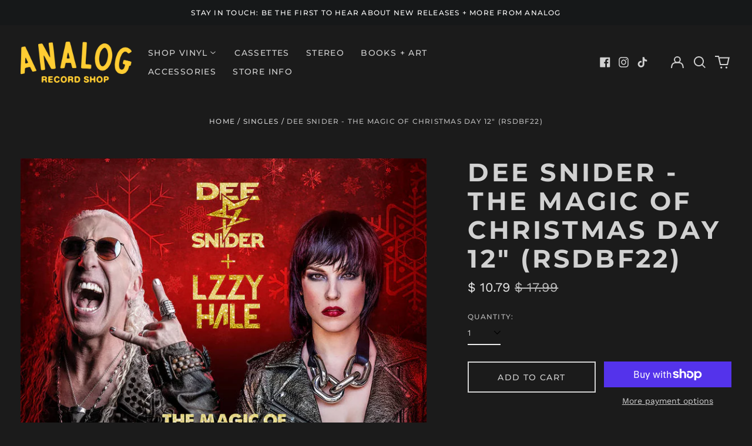

--- FILE ---
content_type: text/html; charset=utf-8
request_url: https://www.analogrecordshop.com//variants/42441784295624/?section_id=store-availability
body_size: 398
content:
<div id="shopify-section-store-availability" class="shopify-section"><script type="application/json" data-availability-json>{
    "variant": 42441784295624,
    
      "availability": {
        "closest_location": {
          "available": true,
          "pickup_text": "Pickup available at <strong>Tustin</strong>",
          "pickup_time": "Usually ready in 2 hours",
          "modal_text": "View store information"
        },
        "list": [
          {
              "available": true,
              "name": "Tustin",
              "text": "Pickup available, usually ready in 2 hours",
              "address": "<p>12872 Newport Ave<br>Tustin CA 92780<br>United States</p>",
              "phone": "7142657533"
            }
          
        ]
      }
    
  }
</script>
</div>